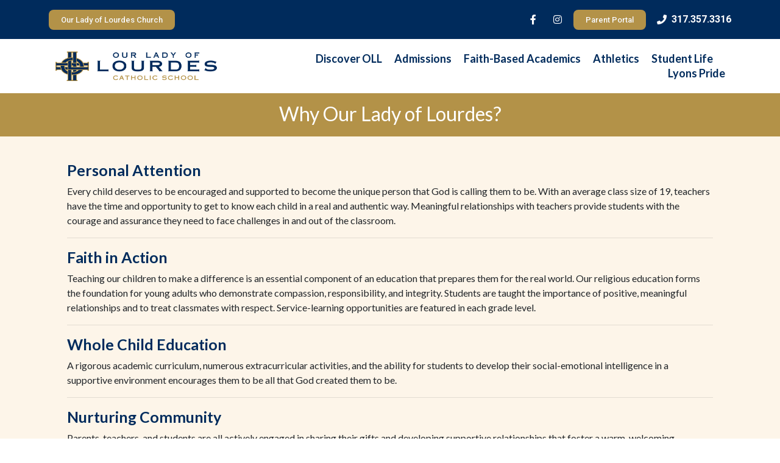

--- FILE ---
content_type: text/html; charset=UTF-8
request_url: https://ollindy.org/school/who-we-are/why-our-lady-of-lourdes/
body_size: 16585
content:
<!DOCTYPE html><html dir="ltr" lang="en-US" prefix="og: https://ogp.me/ns#"><head >	<meta charset="UTF-8" />
	<meta name="viewport" content="width=device-width, initial-scale=1" />
	<title>Why Our Lady of Lourdes? | Our Lady of Lourdes School</title>
	<style>img:is([sizes="auto" i], [sizes^="auto," i]) { contain-intrinsic-size: 3000px 1500px }</style>
	
		<!-- All in One SEO 4.7.7 - aioseo.com -->
	<meta name="robots" content="max-image-preview:large" />
	<link rel="canonical" href="https://ollindy.org/school/who-we-are/why-our-lady-of-lourdes/" />
	<meta name="generator" content="All in One SEO (AIOSEO) 4.7.7" />
		<meta property="og:locale" content="en_US" />
		<meta property="og:site_name" content="Our Lady of Lourdes School |" />
		<meta property="og:type" content="article" />
		<meta property="og:title" content="Why Our Lady of Lourdes? | Our Lady of Lourdes School" />
		<meta property="og:url" content="https://ollindy.org/school/who-we-are/why-our-lady-of-lourdes/" />
		<meta property="article:published_time" content="2020-10-12T18:36:28+00:00" />
		<meta property="article:modified_time" content="2021-06-14T17:51:27+00:00" />
		<meta name="twitter:card" content="summary" />
		<meta name="twitter:title" content="Why Our Lady of Lourdes? | Our Lady of Lourdes School" />
		<script type="application/ld+json" class="aioseo-schema">
			{"@context":"https:\/\/schema.org","@graph":[{"@type":"BreadcrumbList","@id":"https:\/\/ollindy.org\/school\/who-we-are\/why-our-lady-of-lourdes\/#breadcrumblist","itemListElement":[{"@type":"ListItem","@id":"https:\/\/ollindy.org\/school\/#listItem","position":1,"name":"Home","item":"https:\/\/ollindy.org\/school\/","nextItem":{"@type":"ListItem","@id":"https:\/\/ollindy.org\/school\/who-we-are\/#listItem","name":"Who We Are"}},{"@type":"ListItem","@id":"https:\/\/ollindy.org\/school\/who-we-are\/#listItem","position":2,"name":"Who We Are","item":"https:\/\/ollindy.org\/school\/who-we-are\/","nextItem":{"@type":"ListItem","@id":"https:\/\/ollindy.org\/school\/who-we-are\/why-our-lady-of-lourdes\/#listItem","name":"Why Our Lady of Lourdes?"},"previousItem":{"@type":"ListItem","@id":"https:\/\/ollindy.org\/school\/#listItem","name":"Home"}},{"@type":"ListItem","@id":"https:\/\/ollindy.org\/school\/who-we-are\/why-our-lady-of-lourdes\/#listItem","position":3,"name":"Why Our Lady of Lourdes?","previousItem":{"@type":"ListItem","@id":"https:\/\/ollindy.org\/school\/who-we-are\/#listItem","name":"Who We Are"}}]},{"@type":"Organization","@id":"https:\/\/ollindy.org\/school\/#organization","name":"Our Lady of Lourdes School","url":"https:\/\/ollindy.org\/school\/"},{"@type":"WebPage","@id":"https:\/\/ollindy.org\/school\/who-we-are\/why-our-lady-of-lourdes\/#webpage","url":"https:\/\/ollindy.org\/school\/who-we-are\/why-our-lady-of-lourdes\/","name":"Why Our Lady of Lourdes? | Our Lady of Lourdes School","inLanguage":"en-US","isPartOf":{"@id":"https:\/\/ollindy.org\/school\/#website"},"breadcrumb":{"@id":"https:\/\/ollindy.org\/school\/who-we-are\/why-our-lady-of-lourdes\/#breadcrumblist"},"datePublished":"2020-10-12T18:36:28+00:00","dateModified":"2021-06-14T17:51:27+00:00"},{"@type":"WebSite","@id":"https:\/\/ollindy.org\/school\/#website","url":"https:\/\/ollindy.org\/school\/","name":"Our Lady of Lourdes School","inLanguage":"en-US","publisher":{"@id":"https:\/\/ollindy.org\/school\/#organization"}}]}
		</script>
		<!-- All in One SEO -->

<link rel="alternate" type="application/rss+xml" title="Our Lady of Lourdes School &raquo; Feed" href="https://ollindy.org/school/feed/" />
<link rel="alternate" type="application/rss+xml" title="Our Lady of Lourdes School &raquo; Comments Feed" href="https://ollindy.org/school/comments/feed/" />
<script type="text/javascript">
/* <![CDATA[ */
window._wpemojiSettings = {"baseUrl":"https:\/\/s.w.org\/images\/core\/emoji\/16.0.1\/72x72\/","ext":".png","svgUrl":"https:\/\/s.w.org\/images\/core\/emoji\/16.0.1\/svg\/","svgExt":".svg","source":{"concatemoji":"https:\/\/ollindy.org\/school\/wp-includes\/js\/wp-emoji-release.min.js?ver=6.8.3"}};
/*! This file is auto-generated */
!function(s,n){var o,i,e;function c(e){try{var t={supportTests:e,timestamp:(new Date).valueOf()};sessionStorage.setItem(o,JSON.stringify(t))}catch(e){}}function p(e,t,n){e.clearRect(0,0,e.canvas.width,e.canvas.height),e.fillText(t,0,0);var t=new Uint32Array(e.getImageData(0,0,e.canvas.width,e.canvas.height).data),a=(e.clearRect(0,0,e.canvas.width,e.canvas.height),e.fillText(n,0,0),new Uint32Array(e.getImageData(0,0,e.canvas.width,e.canvas.height).data));return t.every(function(e,t){return e===a[t]})}function u(e,t){e.clearRect(0,0,e.canvas.width,e.canvas.height),e.fillText(t,0,0);for(var n=e.getImageData(16,16,1,1),a=0;a<n.data.length;a++)if(0!==n.data[a])return!1;return!0}function f(e,t,n,a){switch(t){case"flag":return n(e,"\ud83c\udff3\ufe0f\u200d\u26a7\ufe0f","\ud83c\udff3\ufe0f\u200b\u26a7\ufe0f")?!1:!n(e,"\ud83c\udde8\ud83c\uddf6","\ud83c\udde8\u200b\ud83c\uddf6")&&!n(e,"\ud83c\udff4\udb40\udc67\udb40\udc62\udb40\udc65\udb40\udc6e\udb40\udc67\udb40\udc7f","\ud83c\udff4\u200b\udb40\udc67\u200b\udb40\udc62\u200b\udb40\udc65\u200b\udb40\udc6e\u200b\udb40\udc67\u200b\udb40\udc7f");case"emoji":return!a(e,"\ud83e\udedf")}return!1}function g(e,t,n,a){var r="undefined"!=typeof WorkerGlobalScope&&self instanceof WorkerGlobalScope?new OffscreenCanvas(300,150):s.createElement("canvas"),o=r.getContext("2d",{willReadFrequently:!0}),i=(o.textBaseline="top",o.font="600 32px Arial",{});return e.forEach(function(e){i[e]=t(o,e,n,a)}),i}function t(e){var t=s.createElement("script");t.src=e,t.defer=!0,s.head.appendChild(t)}"undefined"!=typeof Promise&&(o="wpEmojiSettingsSupports",i=["flag","emoji"],n.supports={everything:!0,everythingExceptFlag:!0},e=new Promise(function(e){s.addEventListener("DOMContentLoaded",e,{once:!0})}),new Promise(function(t){var n=function(){try{var e=JSON.parse(sessionStorage.getItem(o));if("object"==typeof e&&"number"==typeof e.timestamp&&(new Date).valueOf()<e.timestamp+604800&&"object"==typeof e.supportTests)return e.supportTests}catch(e){}return null}();if(!n){if("undefined"!=typeof Worker&&"undefined"!=typeof OffscreenCanvas&&"undefined"!=typeof URL&&URL.createObjectURL&&"undefined"!=typeof Blob)try{var e="postMessage("+g.toString()+"("+[JSON.stringify(i),f.toString(),p.toString(),u.toString()].join(",")+"));",a=new Blob([e],{type:"text/javascript"}),r=new Worker(URL.createObjectURL(a),{name:"wpTestEmojiSupports"});return void(r.onmessage=function(e){c(n=e.data),r.terminate(),t(n)})}catch(e){}c(n=g(i,f,p,u))}t(n)}).then(function(e){for(var t in e)n.supports[t]=e[t],n.supports.everything=n.supports.everything&&n.supports[t],"flag"!==t&&(n.supports.everythingExceptFlag=n.supports.everythingExceptFlag&&n.supports[t]);n.supports.everythingExceptFlag=n.supports.everythingExceptFlag&&!n.supports.flag,n.DOMReady=!1,n.readyCallback=function(){n.DOMReady=!0}}).then(function(){return e}).then(function(){var e;n.supports.everything||(n.readyCallback(),(e=n.source||{}).concatemoji?t(e.concatemoji):e.wpemoji&&e.twemoji&&(t(e.twemoji),t(e.wpemoji)))}))}((window,document),window._wpemojiSettings);
/* ]]> */
</script>
<style id='wp-emoji-styles-inline-css' type='text/css'>

	img.wp-smiley, img.emoji {
		display: inline !important;
		border: none !important;
		box-shadow: none !important;
		height: 1em !important;
		width: 1em !important;
		margin: 0 0.07em !important;
		vertical-align: -0.1em !important;
		background: none !important;
		padding: 0 !important;
	}
</style>
<link rel='stylesheet' id='contact-list-css' href='https://ollindy.org/school/wp-content/plugins/contact-list/dist/css/p.css?ver=3.0.9' type='text/css' media='all' />
<style id='contact-list-inline-css' type='text/css'>
body .contact-list-container.contact-list-3-cards-on-the-same-row .contact-list-image img { display: inline-block; }body .contact-list-container.contact-list-4-cards-on-the-same-row .contact-list-image img { display: inline-block; }.contact-list-contact-container { background: #fff; }.contact-list-contact-container { border: 1px solid #333; border-radius: 10px; padding: 10px; } @media (max-width: 820px) { #all-contacts li { min-height: 0; } } @media (max-width: 820px) { .contact-list-2-cards-on-the-same-row #all-contacts li { min-height: 0; } } @media (max-width: 820px) { .contact-list-3-cards-on-the-same-row #all-contacts li { min-height: 0; } } @media (max-width: 820px) { .contact-list-4-cards-on-the-same-row #all-contacts li { min-height: 0; } }
</style>
<link rel='stylesheet' id='contact-list-font-awesome-css' href='https://ollindy.org/school/wp-content/plugins/contact-list/dist/font-awesome-4.7.0/css/font-awesome.min.css?ver=3.0.9' type='text/css' media='all' />
<link rel='stylesheet' id='contact-form-7-css' href='https://ollindy.org/school/wp-content/plugins/contact-form-7/includes/css/styles.css?ver=6.0.2' type='text/css' media='all' />
<link rel='stylesheet' id='jupiterx-popups-animation-css' href='https://ollindy.org/school/wp-content/plugins/jupiterx-core/includes/extensions/raven/assets/lib/animate/animate.min.css?ver=4.8.6' type='text/css' media='all' />
<link rel='stylesheet' id='jupiterx-css' href='https://ollindy.org/school/wp-content/uploads/jupiterx/compiler/jupiterx/24c1b6a.css?ver=4.8.6' type='text/css' media='all' />
<link rel='stylesheet' id='jupiterx-elements-dynamic-styles-css' href='https://ollindy.org/school/wp-content/uploads/jupiterx/compiler/jupiterx-elements-dynamic-styles/5d42921.css?ver=4.8.6' type='text/css' media='all' />
<link rel='stylesheet' id='js_composer_front-css' href='https://ollindy.org/school/wp-content/plugins/js_composer/assets/css/js_composer.min.css?ver=6.6.0' type='text/css' media='all' />
<link rel='stylesheet' id='elementor-icons-css' href='https://ollindy.org/school/wp-content/plugins/elementor/assets/lib/eicons/css/elementor-icons.min.css?ver=5.34.0' type='text/css' media='all' />
<link rel='stylesheet' id='elementor-frontend-css' href='https://ollindy.org/school/wp-content/plugins/elementor/assets/css/frontend.min.css?ver=3.26.3' type='text/css' media='all' />
<link rel='stylesheet' id='font-awesome-css' href='https://ollindy.org/school/wp-content/plugins/elementor/assets/lib/font-awesome/css/font-awesome.min.css?ver=4.7.0' type='text/css' media='all' />
<link rel='stylesheet' id='jupiterx-core-raven-frontend-css' href='https://ollindy.org/school/wp-content/plugins/jupiterx-core/includes/extensions/raven/assets/css/frontend.min.css?ver=6.8.3' type='text/css' media='all' />
<link rel='stylesheet' id='elementor-post-177-css' href='https://ollindy.org/school/wp-content/uploads/elementor/css/post-177.css?ver=1741629753' type='text/css' media='all' />
<link rel='stylesheet' id='flatpickr-css' href='https://ollindy.org/school/wp-content/plugins/elementor/assets/lib/flatpickr/flatpickr.min.css?ver=4.6.13' type='text/css' media='all' />
<link rel='stylesheet' id='elementor-post-7-css' href='https://ollindy.org/school/wp-content/uploads/elementor/css/post-7.css?ver=1741784028' type='text/css' media='all' />
<link rel='stylesheet' id='google-fonts-1-css' href='https://fonts.googleapis.com/css?family=Roboto%3A100%2C100italic%2C200%2C200italic%2C300%2C300italic%2C400%2C400italic%2C500%2C500italic%2C600%2C600italic%2C700%2C700italic%2C800%2C800italic%2C900%2C900italic%7CRoboto+Slab%3A100%2C100italic%2C200%2C200italic%2C300%2C300italic%2C400%2C400italic%2C500%2C500italic%2C600%2C600italic%2C700%2C700italic%2C800%2C800italic%2C900%2C900italic%7CLato%3A100%2C100italic%2C200%2C200italic%2C300%2C300italic%2C400%2C400italic%2C500%2C500italic%2C600%2C600italic%2C700%2C700italic%2C800%2C800italic%2C900%2C900italic&#038;display=auto&#038;ver=6.8.3' type='text/css' media='all' />
<link rel='stylesheet' id='elementor-icons-shared-0-css' href='https://ollindy.org/school/wp-content/plugins/elementor/assets/lib/font-awesome/css/fontawesome.min.css?ver=5.15.3' type='text/css' media='all' />
<link rel='stylesheet' id='elementor-icons-fa-brands-css' href='https://ollindy.org/school/wp-content/plugins/elementor/assets/lib/font-awesome/css/brands.min.css?ver=5.15.3' type='text/css' media='all' />
<link rel='stylesheet' id='elementor-icons-fa-solid-css' href='https://ollindy.org/school/wp-content/plugins/elementor/assets/lib/font-awesome/css/solid.min.css?ver=5.15.3' type='text/css' media='all' />
<link rel="preconnect" href="https://fonts.gstatic.com/" crossorigin><!--n2css--><!--n2js--><script type="text/javascript" src="https://ollindy.org/school/wp-includes/js/jquery/jquery.min.js?ver=3.7.1" id="jquery-core-js"></script>
<script type="text/javascript" src="https://ollindy.org/school/wp-includes/js/jquery/jquery-migrate.min.js?ver=3.4.1" id="jquery-migrate-js"></script>
<script type="text/javascript" id="contact-list-js-extra">
/* <![CDATA[ */
var contact_list_settings = {"focus_on_search_field":"0"};
/* ]]> */
</script>
<script type="text/javascript" src="https://ollindy.org/school/wp-content/plugins/contact-list/dist/js/p.js?ver=3.0.9" id="contact-list-js"></script>
<script type="text/javascript" id="contact-list-js-after">
/* <![CDATA[ */
jQuery(document).ready(function($) {

      if (typeof ajaxurl === 'undefined') {
        ajaxurl = 'https://ollindy.org/school/wp-admin/admin-ajax.php'; // get ajaxurl
      }

    });
/* ]]> */
</script>
<script type="text/javascript" src="https://ollindy.org/school/wp-content/themes/jupiterx/lib/admin/assets/lib/webfont/webfont.min.js?ver=1.6.26" id="jupiterx-webfont-js"></script>
<script type="text/javascript" id="jupiterx-webfont-js-after">
/* <![CDATA[ */
WebFont.load({
				google: {
					families: ['Lato:100,200,300,400,500,600,700,800,900,100italic,200italic,300italic,400italic,500italic,600italic,700italic,800italic,900italic']
				}
			});
/* ]]> */
</script>
<script type="text/javascript" src="https://ollindy.org/school/wp-content/themes/jupiterx/lib/assets/dist/js/utils.min.js?ver=4.8.6" id="jupiterx-utils-js"></script>
<link rel="https://api.w.org/" href="https://ollindy.org/school/wp-json/" /><link rel="alternate" title="JSON" type="application/json" href="https://ollindy.org/school/wp-json/wp/v2/pages/144" /><link rel="EditURI" type="application/rsd+xml" title="RSD" href="https://ollindy.org/school/xmlrpc.php?rsd" />
<meta name="generator" content="WordPress 6.8.3" />
<link rel='shortlink' href='https://ollindy.org/school/?p=144' />
<link rel="alternate" title="oEmbed (JSON)" type="application/json+oembed" href="https://ollindy.org/school/wp-json/oembed/1.0/embed?url=https%3A%2F%2Follindy.org%2Fschool%2Fwho-we-are%2Fwhy-our-lady-of-lourdes%2F" />
<link rel="alternate" title="oEmbed (XML)" type="text/xml+oembed" href="https://ollindy.org/school/wp-json/oembed/1.0/embed?url=https%3A%2F%2Follindy.org%2Fschool%2Fwho-we-are%2Fwhy-our-lady-of-lourdes%2F&#038;format=xml" />
<!-- Global site tag (gtag.js) - Google Analytics -->
<script async src="https://www.googletagmanager.com/gtag/js?id=G-91D6JGX40C"></script>
<script>
  window.dataLayer = window.dataLayer || [];
  function gtag(){dataLayer.push(arguments);}
  gtag('js', new Date());

  gtag('config', 'G-91D6JGX40C');
</script><meta name="generator" content="Elementor 3.26.3; features: additional_custom_breakpoints; settings: css_print_method-external, google_font-enabled, font_display-auto">
			<style>
				.e-con.e-parent:nth-of-type(n+4):not(.e-lazyloaded):not(.e-no-lazyload),
				.e-con.e-parent:nth-of-type(n+4):not(.e-lazyloaded):not(.e-no-lazyload) * {
					background-image: none !important;
				}
				@media screen and (max-height: 1024px) {
					.e-con.e-parent:nth-of-type(n+3):not(.e-lazyloaded):not(.e-no-lazyload),
					.e-con.e-parent:nth-of-type(n+3):not(.e-lazyloaded):not(.e-no-lazyload) * {
						background-image: none !important;
					}
				}
				@media screen and (max-height: 640px) {
					.e-con.e-parent:nth-of-type(n+2):not(.e-lazyloaded):not(.e-no-lazyload),
					.e-con.e-parent:nth-of-type(n+2):not(.e-lazyloaded):not(.e-no-lazyload) * {
						background-image: none !important;
					}
				}
			</style>
			<meta name="generator" content="Powered by WPBakery Page Builder - drag and drop page builder for WordPress."/>
<link rel="icon" href="https://ollindy.org/school/wp-content/uploads/2019/11/cropped-oll-school-site-icon-32x32.png" sizes="32x32" />
<link rel="icon" href="https://ollindy.org/school/wp-content/uploads/2019/11/cropped-oll-school-site-icon-192x192.png" sizes="192x192" />
<link rel="apple-touch-icon" href="https://ollindy.org/school/wp-content/uploads/2019/11/cropped-oll-school-site-icon-180x180.png" />
<meta name="msapplication-TileImage" content="https://ollindy.org/school/wp-content/uploads/2019/11/cropped-oll-school-site-icon-270x270.png" />
		<style type="text/css" id="wp-custom-css">
			span.elementor-button-text {
    text-decoration: none;
}

.elementor-7 .elementor-element.elementor-element-3ebf8f14 .raven-nav-menu-main .raven-nav-menu > li > a.raven-menu-item {
    text-decoration: none !important;
}

div#media_image-2 {
    text-align: center;
}

.homepage-callouts {
    box-shadow: 0px 0px 10px #0000007a;
    border-radius: 10px;
}

@media screen and (min-width:800px){
	.homepage-callouts{
		margin:1%;
	}
	.final-home-col {
    width: 29%;
}
}

.vc_grid-item.vc_clearfix.vc_col-sm-12.vc_grid-item-zone-c-bottom.vc_visible-item.fadeIn.animated {
    padding-bottom: 0px;
}

a.raven-submenu-item.raven-link-item {
    text-decoration: none !important;
}		</style>
		<noscript><style> .wpb_animate_when_almost_visible { opacity: 1; }</style></noscript></head><body data-rsssl=1 class="wp-singular page-template-default page page-id-144 page-child parent-pageid-33 wp-theme-jupiterx wp-child-theme-jupiterx-child no-js wpb-js-composer js-comp-ver-6.6.0 vc_responsive elementor-default elementor-kit-177" itemscope="itemscope" itemtype="http://schema.org/WebPage"><a class="jupiterx-a11y jupiterx-a11y-skip-navigation-link" href="#jupiterx-main">Skip to content</a><div class="jupiterx-site"><header class="jupiterx-header jupiterx-header-custom" data-jupiterx-settings="{&quot;breakpoint&quot;:&quot;767.98&quot;,&quot;template&quot;:&quot;7&quot;,&quot;behavior&quot;:&quot;&quot;}" role="banner" itemscope="itemscope" itemtype="http://schema.org/WPHeader">		<div data-elementor-type="header" data-elementor-id="7" class="elementor elementor-7">
						<section class="elementor-section elementor-top-section elementor-element elementor-element-73cfab6a elementor-section-height-min-height elementor-section-boxed elementor-section-height-default elementor-section-items-middle" data-id="73cfab6a" data-element_type="section" data-settings="{&quot;background_background&quot;:&quot;classic&quot;}">
						<div class="elementor-container elementor-column-gap-default">
					<div class="elementor-column elementor-col-100 elementor-top-column elementor-element elementor-element-8e6653" data-id="8e6653" data-element_type="column">
			<div class="elementor-widget-wrap elementor-element-populated">
						<div class="elementor-element elementor-element-aaab73a elementor-align-left elementor-mobile-align-left elementor-widget__width-auto elementor-widget-mobile__width-auto elementor-widget elementor-widget-button" data-id="aaab73a" data-element_type="widget" data-widget_type="button.default">
				<div class="elementor-widget-container">
									<div class="elementor-button-wrapper">
					<a class="elementor-button elementor-button-link elementor-size-xs" href="http://ollindy.org/church" id="church-link">
						<span class="elementor-button-content-wrapper">
									<span class="elementor-button-text">Our Lady of Lourdes Church</span>
					</span>
					</a>
				</div>
								</div>
				</div>
				<div class="elementor-element elementor-element-fae725f elementor-widget elementor-widget-raven-flex-spacer" data-id="fae725f" data-element_type="widget" data-widget_type="raven-flex-spacer.default">
				<div class="elementor-widget-container">
								<div class="raven-spacer">&nbsp;</div>
						</div>
				</div>
				<div class="elementor-element elementor-element-3639ab0 elementor-widget__width-auto elementor-hidden-phone elementor-shape-rounded elementor-grid-0 elementor-widget elementor-widget-social-icons" data-id="3639ab0" data-element_type="widget" data-widget_type="social-icons.default">
				<div class="elementor-widget-container">
							<div class="elementor-social-icons-wrapper elementor-grid">
							<span class="elementor-grid-item">
					<a class="elementor-icon elementor-social-icon elementor-social-icon-facebook-f elementor-repeater-item-dbf0c5a" href="https://www.facebook.com/Our-Lady-of-Lourdes-Church-School-281214200536/" target="_blank">
						<span class="elementor-screen-only">Facebook-f</span>
						<i class="fab fa-facebook-f"></i>					</a>
				</span>
							<span class="elementor-grid-item">
					<a class="elementor-icon elementor-social-icon elementor-social-icon-instagram elementor-repeater-item-ba79f08" href="http://www.instagram.com/ollindy" target="_blank">
						<span class="elementor-screen-only">Instagram</span>
						<i class="fab fa-instagram"></i>					</a>
				</span>
					</div>
						</div>
				</div>
				<div class="elementor-element elementor-element-9682b4a elementor-align-left elementor-mobile-align-left elementor-widget__width-auto elementor-widget elementor-widget-button" data-id="9682b4a" data-element_type="widget" data-widget_type="button.default">
				<div class="elementor-widget-container">
									<div class="elementor-button-wrapper">
					<a class="elementor-button elementor-button-link elementor-size-xs" href="https://ollindy.org/school/parents/">
						<span class="elementor-button-content-wrapper">
									<span class="elementor-button-text">Parent Portal</span>
					</span>
					</a>
				</div>
								</div>
				</div>
				<div class="elementor-element elementor-element-b556d39 e-grid-align-right elementor-widget__width-auto elementor-hidden-phone elementor-shape-rounded elementor-grid-0 elementor-widget elementor-widget-social-icons" data-id="b556d39" data-element_type="widget" data-widget_type="social-icons.default">
				<div class="elementor-widget-container">
							<div class="elementor-social-icons-wrapper elementor-grid">
							<span class="elementor-grid-item">
					<a class="elementor-icon elementor-social-icon elementor-social-icon-phone elementor-repeater-item-dbf0c5a" href="tel:317.357.3316" target="_blank">
						<span class="elementor-screen-only">Phone</span>
						<i class="fas fa-phone"></i>					</a>
				</span>
					</div>
						</div>
				</div>
				<div class="elementor-element elementor-element-11c160b0 elementor-widget__width-auto elementor-hidden-phone elementor-widget elementor-widget-text-editor" data-id="11c160b0" data-element_type="widget" data-widget_type="text-editor.default">
				<div class="elementor-widget-container">
									<a style="color: white;" href="tel:317.357.3316"><strong>317.357.3316</strong></a>								</div>
				</div>
					</div>
		</div>
					</div>
		</section>
				<section class="elementor-section elementor-top-section elementor-element elementor-element-135383fb elementor-section-boxed elementor-section-height-default elementor-section-height-default" data-id="135383fb" data-element_type="section">
						<div class="elementor-container elementor-column-gap-default">
					<div class="elementor-column elementor-col-100 elementor-top-column elementor-element elementor-element-32456be" data-id="32456be" data-element_type="column">
			<div class="elementor-widget-wrap elementor-element-populated">
						<section class="elementor-section elementor-inner-section elementor-element elementor-element-155b9855 elementor-section-content-middle elementor-section-boxed elementor-section-height-default elementor-section-height-default" data-id="155b9855" data-element_type="section">
						<div class="elementor-container elementor-column-gap-default">
					<div class="elementor-column elementor-col-50 elementor-inner-column elementor-element elementor-element-351250a4 raven-column-flex-center raven-column-flex-horizontal" data-id="351250a4" data-element_type="column">
			<div class="elementor-widget-wrap elementor-element-populated">
						<div class="elementor-element elementor-element-43980d5a elementor-widget-mobile__width-inherit elementor-widget elementor-widget-raven-site-logo" data-id="43980d5a" data-element_type="widget" data-widget_type="raven-site-logo.default">
				<div class="elementor-widget-container">
							<div class="raven-widget-wrapper">
			<div class="raven-site-logo raven-site-logo-customizer">
									<a class="raven-site-logo-link" href="https://ollindy.org/school">
								<picture><img src="https://ollindy.org/school/wp-content/uploads/2019/11/lourdes-school-logo.png" alt="Our Lady of Lourdes School" data-no-lazy="1" /></picture>									</a>
							</div>
		</div>
						</div>
				</div>
					</div>
		</div>
				<div class="elementor-column elementor-col-50 elementor-inner-column elementor-element elementor-element-6f6a9ecb raven-column-flex-horizontal" data-id="6f6a9ecb" data-element_type="column">
			<div class="elementor-widget-wrap elementor-element-populated">
						<div class="elementor-element elementor-element-3ebf8f14 raven-breakpoint-tablet raven-nav-menu-align-right raven-tablet-nav-menu-align-right elementor-widget__width-auto elementor-widget-mobile__width-auto raven-mobile-nav-menu-align-left elementor-widget elementor-widget-raven-nav-menu" data-id="3ebf8f14" data-element_type="widget" data-settings="{&quot;mobile_layout&quot;:&quot;full-screen&quot;,&quot;submenu_space_between&quot;:{&quot;unit&quot;:&quot;px&quot;,&quot;size&quot;:0,&quot;sizes&quot;:[]},&quot;submenu_icon&quot;:&quot;&lt;svg 0=\&quot;fas fa-chevron-down\&quot; class=\&quot;e-font-icon-svg e-fas-chevron-down\&quot;&gt;\r\n\t\t\t\t\t&lt;use xlink:href=\&quot;#fas-chevron-down\&quot;&gt;\r\n\t\t\t\t\t\t&lt;symbol id=\&quot;fas-chevron-down\&quot; viewBox=\&quot;0 0 448 512\&quot;&gt;\r\n\t\t\t\t\t\t\t&lt;path d=\&quot;M207.029 381.476L12.686 187.132c-9.373-9.373-9.373-24.569 0-33.941l22.667-22.667c9.357-9.357 24.522-9.375 33.901-.04L224 284.505l154.745-154.021c9.379-9.335 24.544-9.317 33.901.04l22.667 22.667c9.373 9.373 9.373 24.569 0 33.941L240.971 381.476c-9.373 9.372-24.569 9.372-33.942 0z\&quot;&gt;&lt;\/path&gt;\r\n\t\t\t\t\t\t&lt;\/symbol&gt;\r\n\t\t\t\t\t&lt;\/use&gt;\r\n\t\t\t\t&lt;\/svg&gt;&quot;,&quot;submenu_opening_position&quot;:&quot;bottom&quot;,&quot;mobile_menu_item_full_width&quot;:&quot;no&quot;}" data-widget_type="raven-nav-menu.default">
				<div class="elementor-widget-container">
							<nav class="raven-nav-menu-main raven-nav-menu-horizontal raven-nav-menu-tablet- raven-nav-menu-mobile- raven-nav-icons-hidden-desktop raven-nav-icons-hidden-tablet raven-nav-icons-hidden-mobile">
			<ul id="menu-3ebf8f14" class="raven-nav-menu"><li class="menu-item menu-item-type-post_type menu-item-object-page menu-item-has-children menu-item-1559"><a href="https://ollindy.org/school/discover-oll-2/" class="raven-menu-item raven-link-item ">Discover OLL</a>
<ul class="0 sub-menu raven-submenu">
	<li class="menu-item menu-item-type-post_type menu-item-object-page menu-item-1564"><a href="https://ollindy.org/school/discover-oll/" class="raven-submenu-item raven-link-item ">Mission and Vision</a></li>
	<li class="menu-item menu-item-type-post_type menu-item-object-page menu-item-1565"><a href="https://ollindy.org/school/principals-welcome/" class="raven-submenu-item raven-link-item ">Principal’s Welcome</a></li>
	<li class="menu-item menu-item-type-post_type menu-item-object-page menu-item-1658"><a href="https://ollindy.org/school/oll-directory/" class="raven-submenu-item raven-link-item ">OLL Directory</a></li>
	<li class="menu-item menu-item-type-post_type menu-item-object-page menu-item-1566"><a href="https://ollindy.org/school/frequently-asked-questions/" class="raven-submenu-item raven-link-item ">Frequently Asked Questions</a></li>
	<li class="menu-item menu-item-type-post_type menu-item-object-page menu-item-149"><a href="https://ollindy.org/school/who-we-are/our-history/" class="raven-submenu-item raven-link-item ">Our History</a></li>
	<li class="menu-item menu-item-type-post_type menu-item-object-page menu-item-1567"><a href="https://ollindy.org/school/career-opportunities/" class="raven-submenu-item raven-link-item ">Career Opportunities</a></li>
</ul>
</li>
<li class="menu-item menu-item-type-post_type menu-item-object-page menu-item-has-children menu-item-1560"><a href="https://ollindy.org/school/admissions-2/" class="raven-menu-item raven-link-item ">Admissions</a>
<ul class="0 sub-menu raven-submenu">
	<li class="menu-item menu-item-type-post_type menu-item-object-page menu-item-1568"><a href="https://ollindy.org/school/application-process/" class="raven-submenu-item raven-link-item ">Application Process</a></li>
	<li class="menu-item menu-item-type-post_type menu-item-object-page menu-item-1569"><a href="https://ollindy.org/school/tuition-assistance/" class="raven-submenu-item raven-link-item ">Tuition and Fees</a></li>
	<li class="menu-item menu-item-type-post_type menu-item-object-page menu-item-1570"><a href="https://ollindy.org/school/tuition-and-fees/" class="raven-submenu-item raven-link-item ">Preschool, Pre-K and K Specific</a></li>
	<li class="menu-item menu-item-type-post_type menu-item-object-page menu-item-165"><a href="https://ollindy.org/school/tuition-assistance/financial-aid-information/" class="raven-submenu-item raven-link-item ">Financial Aid Information</a></li>
</ul>
</li>
<li class="menu-item menu-item-type-post_type menu-item-object-page menu-item-has-children menu-item-1561"><a href="https://ollindy.org/school/faith-based-academics-2/" class="raven-menu-item raven-link-item ">Faith-Based Academics</a>
<ul class="0 sub-menu raven-submenu">
	<li class="menu-item menu-item-type-post_type menu-item-object-page menu-item-1571"><a href="https://ollindy.org/school/faith-based-academics/" class="raven-submenu-item raven-link-item ">Academic and Religion Curriculum</a></li>
	<li class="menu-item menu-item-type-post_type menu-item-object-page menu-item-1572"><a href="https://ollindy.org/school/learning-supports/" class="raven-submenu-item raven-link-item ">Learning Supports</a></li>
	<li class="menu-item menu-item-type-post_type menu-item-object-page menu-item-1573"><a href="https://ollindy.org/school/practicing-our-faith/" class="raven-submenu-item raven-link-item ">Practicing Our Faith</a></li>
	<li class="menu-item menu-item-type-post_type menu-item-object-page menu-item-1574"><a href="https://ollindy.org/school/media-literacy-center/" class="raven-submenu-item raven-link-item ">Media Literacy Center</a></li>
	<li class="menu-item menu-item-type-post_type menu-item-object-page menu-item-99"><a href="https://ollindy.org/school/academics/special-needs/" class="raven-submenu-item raven-link-item ">Special Needs</a></li>
</ul>
</li>
<li class="menu-item menu-item-type-post_type menu-item-object-page menu-item-has-children menu-item-1562"><a href="https://ollindy.org/school/lourdes-experience/athletics/" class="raven-menu-item raven-link-item ">Athletics</a>
<ul class="0 sub-menu raven-submenu">
	<li class="menu-item menu-item-type-post_type menu-item-object-page menu-item-1575"><a href="https://ollindy.org/school/cyo-programming/" class="raven-submenu-item raven-link-item ">CYO Programming</a></li>
	<li class="menu-item menu-item-type-post_type menu-item-object-page menu-item-1576"><a href="https://ollindy.org/school/athletic-board/" class="raven-submenu-item raven-link-item ">Athletic Board</a></li>
	<li class="menu-item menu-item-type-post_type menu-item-object-page menu-item-1577"><a href="https://ollindy.org/school/oll-athletic-history/" class="raven-submenu-item raven-link-item ">OLL Athletic History</a></li>
	<li class="menu-item menu-item-type-post_type menu-item-object-page menu-item-1578"><a href="https://ollindy.org/school/student-sport-broadcasts/" class="raven-submenu-item raven-link-item ">Student Sport Broadcasts</a></li>
</ul>
</li>
<li class="menu-item menu-item-type-post_type menu-item-object-page menu-item-has-children menu-item-1563"><a href="https://ollindy.org/school/student-life/" class="raven-menu-item raven-link-item ">Student Life</a>
<ul class="0 sub-menu raven-submenu">
	<li class="menu-item menu-item-type-post_type menu-item-object-page menu-item-1579"><a href="https://ollindy.org/school/behavior-support/" class="raven-submenu-item raven-link-item ">Behavior Support</a></li>
	<li class="menu-item menu-item-type-post_type menu-item-object-page menu-item-1580"><a href="https://ollindy.org/school/middle-school-house-system/" class="raven-submenu-item raven-link-item ">Middle School House System</a></li>
	<li class="menu-item menu-item-type-post_type menu-item-object-page menu-item-1581"><a href="https://ollindy.org/school/national-junior-honor-society/" class="raven-submenu-item raven-link-item ">National Junior Honor Society</a></li>
	<li class="menu-item menu-item-type-post_type menu-item-object-page menu-item-1582"><a href="https://ollindy.org/school/clubs/" class="raven-submenu-item raven-link-item ">Club Offerings</a></li>
	<li class="menu-item menu-item-type-post_type menu-item-object-page menu-item-1583"><a href="https://ollindy.org/school/daily-schedule/" class="raven-submenu-item raven-link-item ">Daily Schedule</a></li>
</ul>
</li>
<li class="menu-item menu-item-type-post_type menu-item-object-page menu-item-has-children menu-item-611"><a href="https://ollindy.org/school/lyons-pride/alumni/" class="raven-menu-item raven-link-item ">Lyons Pride</a>
<ul class="0 sub-menu raven-submenu">
	<li class="menu-item menu-item-type-custom menu-item-object-custom menu-item-281"><a href="http://ollindy.org/church/giving/" class="raven-submenu-item raven-link-item ">Giving</a></li>
	<li class="menu-item menu-item-type-post_type menu-item-object-page menu-item-175"><a href="https://ollindy.org/school/lyons-pride/alumni/" class="raven-submenu-item raven-link-item ">Alumni</a></li>
</ul>
</li>
</ul>		</nav>

		<div class="raven-nav-menu-toggle">

						<div class="raven-nav-menu-toggle-button ">
								<span class="fa fa-bars"></span>
								</div>

		</div>
		<nav class="raven-nav-icons-hidden-desktop raven-nav-icons-hidden-tablet raven-nav-icons-hidden-mobile raven-nav-menu-mobile raven-nav-menu-full-screen">
										<div class="raven-nav-menu-close-button">
					<span class="raven-nav-menu-close-icon">&times;</span>
				</div>
						<div class="raven-container">
				<ul id="menu-mobile-3ebf8f14" class="raven-nav-menu"><li class="menu-item menu-item-type-post_type menu-item-object-page menu-item-has-children menu-item-1559"><a href="https://ollindy.org/school/discover-oll-2/" class="raven-menu-item raven-link-item ">Discover OLL</a>
<ul class="0 sub-menu raven-submenu">
	<li class="menu-item menu-item-type-post_type menu-item-object-page menu-item-1564"><a href="https://ollindy.org/school/discover-oll/" class="raven-submenu-item raven-link-item ">Mission and Vision</a></li>
	<li class="menu-item menu-item-type-post_type menu-item-object-page menu-item-1565"><a href="https://ollindy.org/school/principals-welcome/" class="raven-submenu-item raven-link-item ">Principal’s Welcome</a></li>
	<li class="menu-item menu-item-type-post_type menu-item-object-page menu-item-1658"><a href="https://ollindy.org/school/oll-directory/" class="raven-submenu-item raven-link-item ">OLL Directory</a></li>
	<li class="menu-item menu-item-type-post_type menu-item-object-page menu-item-1566"><a href="https://ollindy.org/school/frequently-asked-questions/" class="raven-submenu-item raven-link-item ">Frequently Asked Questions</a></li>
	<li class="menu-item menu-item-type-post_type menu-item-object-page menu-item-149"><a href="https://ollindy.org/school/who-we-are/our-history/" class="raven-submenu-item raven-link-item ">Our History</a></li>
	<li class="menu-item menu-item-type-post_type menu-item-object-page menu-item-1567"><a href="https://ollindy.org/school/career-opportunities/" class="raven-submenu-item raven-link-item ">Career Opportunities</a></li>
</ul>
</li>
<li class="menu-item menu-item-type-post_type menu-item-object-page menu-item-has-children menu-item-1560"><a href="https://ollindy.org/school/admissions-2/" class="raven-menu-item raven-link-item ">Admissions</a>
<ul class="0 sub-menu raven-submenu">
	<li class="menu-item menu-item-type-post_type menu-item-object-page menu-item-1568"><a href="https://ollindy.org/school/application-process/" class="raven-submenu-item raven-link-item ">Application Process</a></li>
	<li class="menu-item menu-item-type-post_type menu-item-object-page menu-item-1569"><a href="https://ollindy.org/school/tuition-assistance/" class="raven-submenu-item raven-link-item ">Tuition and Fees</a></li>
	<li class="menu-item menu-item-type-post_type menu-item-object-page menu-item-1570"><a href="https://ollindy.org/school/tuition-and-fees/" class="raven-submenu-item raven-link-item ">Preschool, Pre-K and K Specific</a></li>
	<li class="menu-item menu-item-type-post_type menu-item-object-page menu-item-165"><a href="https://ollindy.org/school/tuition-assistance/financial-aid-information/" class="raven-submenu-item raven-link-item ">Financial Aid Information</a></li>
</ul>
</li>
<li class="menu-item menu-item-type-post_type menu-item-object-page menu-item-has-children menu-item-1561"><a href="https://ollindy.org/school/faith-based-academics-2/" class="raven-menu-item raven-link-item ">Faith-Based Academics</a>
<ul class="0 sub-menu raven-submenu">
	<li class="menu-item menu-item-type-post_type menu-item-object-page menu-item-1571"><a href="https://ollindy.org/school/faith-based-academics/" class="raven-submenu-item raven-link-item ">Academic and Religion Curriculum</a></li>
	<li class="menu-item menu-item-type-post_type menu-item-object-page menu-item-1572"><a href="https://ollindy.org/school/learning-supports/" class="raven-submenu-item raven-link-item ">Learning Supports</a></li>
	<li class="menu-item menu-item-type-post_type menu-item-object-page menu-item-1573"><a href="https://ollindy.org/school/practicing-our-faith/" class="raven-submenu-item raven-link-item ">Practicing Our Faith</a></li>
	<li class="menu-item menu-item-type-post_type menu-item-object-page menu-item-1574"><a href="https://ollindy.org/school/media-literacy-center/" class="raven-submenu-item raven-link-item ">Media Literacy Center</a></li>
	<li class="menu-item menu-item-type-post_type menu-item-object-page menu-item-99"><a href="https://ollindy.org/school/academics/special-needs/" class="raven-submenu-item raven-link-item ">Special Needs</a></li>
</ul>
</li>
<li class="menu-item menu-item-type-post_type menu-item-object-page menu-item-has-children menu-item-1562"><a href="https://ollindy.org/school/lourdes-experience/athletics/" class="raven-menu-item raven-link-item ">Athletics</a>
<ul class="0 sub-menu raven-submenu">
	<li class="menu-item menu-item-type-post_type menu-item-object-page menu-item-1575"><a href="https://ollindy.org/school/cyo-programming/" class="raven-submenu-item raven-link-item ">CYO Programming</a></li>
	<li class="menu-item menu-item-type-post_type menu-item-object-page menu-item-1576"><a href="https://ollindy.org/school/athletic-board/" class="raven-submenu-item raven-link-item ">Athletic Board</a></li>
	<li class="menu-item menu-item-type-post_type menu-item-object-page menu-item-1577"><a href="https://ollindy.org/school/oll-athletic-history/" class="raven-submenu-item raven-link-item ">OLL Athletic History</a></li>
	<li class="menu-item menu-item-type-post_type menu-item-object-page menu-item-1578"><a href="https://ollindy.org/school/student-sport-broadcasts/" class="raven-submenu-item raven-link-item ">Student Sport Broadcasts</a></li>
</ul>
</li>
<li class="menu-item menu-item-type-post_type menu-item-object-page menu-item-has-children menu-item-1563"><a href="https://ollindy.org/school/student-life/" class="raven-menu-item raven-link-item ">Student Life</a>
<ul class="0 sub-menu raven-submenu">
	<li class="menu-item menu-item-type-post_type menu-item-object-page menu-item-1579"><a href="https://ollindy.org/school/behavior-support/" class="raven-submenu-item raven-link-item ">Behavior Support</a></li>
	<li class="menu-item menu-item-type-post_type menu-item-object-page menu-item-1580"><a href="https://ollindy.org/school/middle-school-house-system/" class="raven-submenu-item raven-link-item ">Middle School House System</a></li>
	<li class="menu-item menu-item-type-post_type menu-item-object-page menu-item-1581"><a href="https://ollindy.org/school/national-junior-honor-society/" class="raven-submenu-item raven-link-item ">National Junior Honor Society</a></li>
	<li class="menu-item menu-item-type-post_type menu-item-object-page menu-item-1582"><a href="https://ollindy.org/school/clubs/" class="raven-submenu-item raven-link-item ">Club Offerings</a></li>
	<li class="menu-item menu-item-type-post_type menu-item-object-page menu-item-1583"><a href="https://ollindy.org/school/daily-schedule/" class="raven-submenu-item raven-link-item ">Daily Schedule</a></li>
</ul>
</li>
<li class="menu-item menu-item-type-post_type menu-item-object-page menu-item-has-children menu-item-611"><a href="https://ollindy.org/school/lyons-pride/alumni/" class="raven-menu-item raven-link-item ">Lyons Pride</a>
<ul class="0 sub-menu raven-submenu">
	<li class="menu-item menu-item-type-custom menu-item-object-custom menu-item-281"><a href="http://ollindy.org/church/giving/" class="raven-submenu-item raven-link-item ">Giving</a></li>
	<li class="menu-item menu-item-type-post_type menu-item-object-page menu-item-175"><a href="https://ollindy.org/school/lyons-pride/alumni/" class="raven-submenu-item raven-link-item ">Alumni</a></li>
</ul>
</li>
</ul>			</div>
		</nav>
						</div>
				</div>
					</div>
		</div>
					</div>
		</section>
					</div>
		</div>
					</div>
		</section>
				</div>
		</header><main id="jupiterx-main" class="jupiterx-main"><div class="jupiterx-main-header"><div class="container"><h1 class="jupiterx-main-header-post-title" itemprop="headline">Why Our Lady of Lourdes?</h1></div></div><div class="jupiterx-main-content"><div class="container"><div class="row"><div id="jupiterx-primary" class="jupiterx-primary col-lg-12"><div class="jupiterx-content" role="main" itemprop="mainEntityOfPage"><article id="144" class="jupiterx-post post-144 page type-page status-publish hentry" itemscope="itemscope" itemtype="http://schema.org/CreativeWork"><header class="jupiterx-post-header"><ul class="jupiterx-post-meta list-inline"></ul></header><div class="jupiterx-post-body" itemprop="articleBody"><div class="jupiterx-post-content clearfix" itemprop="text"><div class="vc_row wpb_row vc_row-fluid"><div class="wpb_column vc_column_container vc_col-sm-12"><div class="vc_column-inner"><div class="wpb_wrapper">
	<div class="wpb_text_column wpb_content_element " >
		<div class="wpb_wrapper">
			<h2>Personal Attention</h2>
<p>Every child deserves to be encouraged and supported to become the unique person that God is calling them to be. With an average class size of 19, teachers have the time and opportunity to get to know each child in a real and authentic way. Meaningful relationships with teachers provide students with the courage and assurance they need to face challenges in and out of the classroom.</p>
<hr />
<h2>Faith in Action</h2>
<p>Teaching our children to make a difference is an essential component of an education that prepares them for the real world. Our religious education forms the foundation for young adults who demonstrate compassion, responsibility, and integrity. Students are taught the importance of positive, meaningful relationships and to treat classmates with respect. Service-learning opportunities are featured in each grade level.</p>
<hr />
<h2>Whole Child Education</h2>
<p>A rigorous academic curriculum, numerous extracurricular activities, and the ability for students to develop their social-emotional intelligence in a supportive environment encourages them to be all that God created them to be.</p>
<hr />
<h2>Nurturing Community</h2>
<p>Parents, teachers, and students are all actively engaged in sharing their gifts and developing supportive relationships that foster a warm, welcoming environment.</p>

		</div>
	</div>
</div></div></div></div>
</div></div></article></div></div></div></div></div></main><footer class="jupiterx-footer" role="contentinfo" itemscope="itemscope" itemtype="http://schema.org/WPFooter"><div class="jupiterx-footer-widgets jupiterx-footer-layout-03"><div class="container"><div class="row"><div class="col-md-4"><div id="text-2" class="jupiterx-widget widget_text text-2 widget_text"><div class="jupiterx-widget-content">			<div class="textwidget"><p><span style="font-weight: 400;">All schools operated by schools and parishes under the guidance of the Roman Catholic Archdiocese of Indianapolis admit students of any race, color, national and ethnic origin to all the rights, privileges, programs, and activities generally accorded or made available to students at the school. The schools do not discriminate on the basis of race, color, national and ethnic origin in administration of its educational policies, admissions policies, scholarship and loan programs, and athletic and other school-administered programs. </span></p>
<p>© 2024 Our Lady of Lourdes Catholic School <br />
All Rights Reserved.</p>
</div>
		</div></div></div><div class="col-md-4"><div id="media_image-2" class="jupiterx-widget widget_media_image media_image-2 widget_media_image"><div class="jupiterx-widget-content"><img width="120" height="101" src="https://ollindy.org/school/wp-content/uploads/2019/11/lourdes-school-footer-logo-300x253.png" class="image wp-image-20  attachment-120x101 size-120x101" alt="" style="max-width: 100%; height: auto;" decoding="async" srcset="https://ollindy.org/school/wp-content/uploads/2019/11/lourdes-school-footer-logo-300x253.png 300w, https://ollindy.org/school/wp-content/uploads/2019/11/lourdes-school-footer-logo.png 512w" sizes="(max-width: 120px) 100vw, 120px" /></div></div><div id="text-3" class="jupiterx-widget widget_text text-3 widget_text"><div class="jupiterx-widget-content">			<div class="textwidget"><h6><strong>Our Lady of Lourdes Catholic School<br />
</strong></h6>
<p>30 South Downey Avenue | Indianapolis, IN 46219<br />
<a style="color: white;" href="tel:317.357.3316">P: 317.357.3316</a><br />
F: 317.357.0980</p>
</div>
		</div></div></div><div class="col-md-4"><div id="custom_html-2" class="jupiterx-widget widget_custom_html custom_html-2 widget_custom_html"><div class="jupiterx-widget-content"><div class="textwidget custom-html-widget"><iframe src="https://www.google.com/maps/embed?pb=!1m14!1m8!1m3!1d12266.69314526382!2d-86.0780384!3d39.7694433!3m2!1i1024!2i768!4f13.1!3m3!1m2!1s0x0%3A0x9c3501943ecf620!2sOur%20Lady%20of%20Lourdes!5e0!3m2!1sen!2sus!4v1574198304631!5m2!1sen!2sus" width="320" height="220" frameborder="0" style="border:0;" allowfullscreen=""></iframe></div></div></div></div></div></div></div></footer><div class="jupiterx-corner-buttons" data-jupiterx-scroll="{&quot;offset&quot;:1000}"><button class="jupiterx-scroll-top jupiterx-icon-angle-up" data-jupiterx-scroll-target="0" aria-label="Scroll to top"></button></div></div><script type="speculationrules">
{"prefetch":[{"source":"document","where":{"and":[{"href_matches":"\/school\/*"},{"not":{"href_matches":["\/school\/wp-*.php","\/school\/wp-admin\/*","\/school\/wp-content\/uploads\/*","\/school\/wp-content\/*","\/school\/wp-content\/plugins\/*","\/school\/wp-content\/themes\/jupiterx-child\/*","\/school\/wp-content\/themes\/jupiterx\/*","\/school\/*\\?(.+)"]}},{"not":{"selector_matches":"a[rel~=\"nofollow\"]"}},{"not":{"selector_matches":".no-prefetch, .no-prefetch a"}}]},"eagerness":"conservative"}]}
</script>
			<script type='text/javascript'>
				const lazyloadRunObserver = () => {
					const lazyloadBackgrounds = document.querySelectorAll( `.e-con.e-parent:not(.e-lazyloaded)` );
					const lazyloadBackgroundObserver = new IntersectionObserver( ( entries ) => {
						entries.forEach( ( entry ) => {
							if ( entry.isIntersecting ) {
								let lazyloadBackground = entry.target;
								if( lazyloadBackground ) {
									lazyloadBackground.classList.add( 'e-lazyloaded' );
								}
								lazyloadBackgroundObserver.unobserve( entry.target );
							}
						});
					}, { rootMargin: '200px 0px 200px 0px' } );
					lazyloadBackgrounds.forEach( ( lazyloadBackground ) => {
						lazyloadBackgroundObserver.observe( lazyloadBackground );
					} );
				};
				const events = [
					'DOMContentLoaded',
					'elementor/lazyload/observe',
				];
				events.forEach( ( event ) => {
					document.addEventListener( event, lazyloadRunObserver );
				} );
			</script>
			<link rel='stylesheet' id='widget-social-icons-css' href='https://ollindy.org/school/wp-content/plugins/elementor/assets/css/widget-social-icons.min.css?ver=3.26.3' type='text/css' media='all' />
<link rel='stylesheet' id='e-apple-webkit-css' href='https://ollindy.org/school/wp-content/plugins/elementor/assets/css/conditionals/apple-webkit.min.css?ver=3.26.3' type='text/css' media='all' />
<link rel='stylesheet' id='widget-text-editor-css' href='https://ollindy.org/school/wp-content/plugins/elementor/assets/css/widget-text-editor.min.css?ver=3.26.3' type='text/css' media='all' />
<link rel='stylesheet' id='font-awesome-5-all-css' href='https://ollindy.org/school/wp-content/plugins/elementor/assets/lib/font-awesome/css/all.min.css?ver=3.26.3' type='text/css' media='all' />
<link rel='stylesheet' id='font-awesome-4-shim-css' href='https://ollindy.org/school/wp-content/plugins/elementor/assets/lib/font-awesome/css/v4-shims.min.css?ver=3.26.3' type='text/css' media='all' />
<script type="text/javascript" src="https://ollindy.org/school/wp-includes/js/dist/hooks.min.js?ver=4d63a3d491d11ffd8ac6" id="wp-hooks-js"></script>
<script type="text/javascript" src="https://ollindy.org/school/wp-includes/js/dist/i18n.min.js?ver=5e580eb46a90c2b997e6" id="wp-i18n-js"></script>
<script type="text/javascript" id="wp-i18n-js-after">
/* <![CDATA[ */
wp.i18n.setLocaleData( { 'text direction\u0004ltr': [ 'ltr' ] } );
/* ]]> */
</script>
<script type="text/javascript" src="https://ollindy.org/school/wp-content/plugins/contact-form-7/includes/swv/js/index.js?ver=6.0.2" id="swv-js"></script>
<script type="text/javascript" id="contact-form-7-js-before">
/* <![CDATA[ */
var wpcf7 = {
    "api": {
        "root": "https:\/\/ollindy.org\/school\/wp-json\/",
        "namespace": "contact-form-7\/v1"
    }
};
/* ]]> */
</script>
<script type="text/javascript" src="https://ollindy.org/school/wp-content/plugins/contact-form-7/includes/js/index.js?ver=6.0.2" id="contact-form-7-js"></script>
<script type="text/javascript" src="https://ollindy.org/school/wp-content/plugins/jupiterx-core/includes/woocommerce/wc-quick-view.js?ver=4.8.6" id="jupiterx-wc-quickview-js"></script>
<script type="text/javascript" src="https://ollindy.org/school/wp-includes/js/underscore.min.js?ver=1.13.7" id="underscore-js"></script>
<script type="text/javascript" id="jupiterx-js-extra">
/* <![CDATA[ */
var jupiterxOptions = {"smoothScroll":"0","videMedia":"0","quantityFieldSwitch":"undefined"};
/* ]]> */
</script>
<script type="text/javascript" src="https://ollindy.org/school/wp-content/themes/jupiterx/lib/assets/dist/js/frontend.min.js?ver=4.8.6" id="jupiterx-js"></script>
<script type="text/javascript" src="https://ollindy.org/school/wp-content/plugins/jupiterx-core/includes/extensions/raven/assets/lib/smartmenus/jquery.smartmenus.min.js?ver=1.1.0" id="jupiterx-core-raven-smartmenus-js"></script>
<script type="text/javascript" src="https://ollindy.org/school/wp-content/plugins/jupiterx-core/includes/extensions/raven/assets/lib/url-polyfill/url-polyfill.min.js?ver=1.1.7" id="jupiterx-core-raven-url-polyfill-js"></script>
<script type="text/javascript" src="https://ollindy.org/school/wp-content/plugins/elementor/assets/lib/font-awesome/js/v4-shims.min.js?ver=3.26.3" id="font-awesome-4-shim-js"></script>
<script type="text/javascript" src="https://ollindy.org/school/wp-content/plugins/js_composer/assets/js/dist/js_composer_front.min.js?ver=6.6.0" id="wpb_composer_front_js-js"></script>
<script type="text/javascript" src="https://ollindy.org/school/wp-content/plugins/elementor/assets/js/webpack.runtime.min.js?ver=3.26.3" id="elementor-webpack-runtime-js"></script>
<script type="text/javascript" src="https://ollindy.org/school/wp-content/plugins/elementor/assets/js/frontend-modules.min.js?ver=3.26.3" id="elementor-frontend-modules-js"></script>
<script type="text/javascript" src="https://ollindy.org/school/wp-includes/js/jquery/ui/core.min.js?ver=1.13.3" id="jquery-ui-core-js"></script>
<script type="text/javascript" id="elementor-frontend-js-before">
/* <![CDATA[ */
var elementorFrontendConfig = {"environmentMode":{"edit":false,"wpPreview":false,"isScriptDebug":false},"i18n":{"shareOnFacebook":"Share on Facebook","shareOnTwitter":"Share on Twitter","pinIt":"Pin it","download":"Download","downloadImage":"Download image","fullscreen":"Fullscreen","zoom":"Zoom","share":"Share","playVideo":"Play Video","previous":"Previous","next":"Next","close":"Close","a11yCarouselPrevSlideMessage":"Previous slide","a11yCarouselNextSlideMessage":"Next slide","a11yCarouselFirstSlideMessage":"This is the first slide","a11yCarouselLastSlideMessage":"This is the last slide","a11yCarouselPaginationBulletMessage":"Go to slide"},"is_rtl":false,"breakpoints":{"xs":0,"sm":480,"md":768,"lg":1025,"xl":1440,"xxl":1600},"responsive":{"breakpoints":{"mobile":{"label":"Mobile Portrait","value":767,"default_value":767,"direction":"max","is_enabled":true},"mobile_extra":{"label":"Mobile Landscape","value":880,"default_value":880,"direction":"max","is_enabled":false},"tablet":{"label":"Tablet Portrait","value":1024,"default_value":1024,"direction":"max","is_enabled":true},"tablet_extra":{"label":"Tablet Landscape","value":1200,"default_value":1200,"direction":"max","is_enabled":false},"laptop":{"label":"Laptop","value":1366,"default_value":1366,"direction":"max","is_enabled":false},"widescreen":{"label":"Widescreen","value":2400,"default_value":2400,"direction":"min","is_enabled":false}},
"hasCustomBreakpoints":false},"version":"3.26.3","is_static":false,"experimentalFeatures":{"additional_custom_breakpoints":true,"e_swiper_latest":true,"e_nested_atomic_repeaters":true,"e_onboarding":true,"e_css_smooth_scroll":true,"home_screen":true,"landing-pages":true,"nested-elements":true,"editor_v2":true,"link-in-bio":true,"floating-buttons":true},"urls":{"assets":"https:\/\/ollindy.org\/school\/wp-content\/plugins\/elementor\/assets\/","ajaxurl":"https:\/\/ollindy.org\/school\/wp-admin\/admin-ajax.php","uploadUrl":"https:\/\/ollindy.org\/school\/wp-content\/uploads"},"nonces":{"floatingButtonsClickTracking":"6c87473993"},"swiperClass":"swiper","settings":{"page":[],"editorPreferences":[]},"kit":{"active_breakpoints":["viewport_mobile","viewport_tablet"],"global_image_lightbox":"yes","lightbox_enable_counter":"yes","lightbox_enable_fullscreen":"yes","lightbox_enable_zoom":"yes","lightbox_enable_share":"yes","lightbox_title_src":"title","lightbox_description_src":"description"},"post":{"id":144,"title":"Why%20Our%20Lady%20of%20Lourdes%3F%20%7C%20Our%20Lady%20of%20Lourdes%20School","excerpt":"","featuredImage":false}};
/* ]]> */
</script>
<script type="text/javascript" src="https://ollindy.org/school/wp-content/plugins/elementor/assets/js/frontend.min.js?ver=3.26.3" id="elementor-frontend-js"></script>
<script type="text/javascript" id="wp-util-js-extra">
/* <![CDATA[ */
var _wpUtilSettings = {"ajax":{"url":"\/school\/wp-admin\/admin-ajax.php"}};
/* ]]> */
</script>
<script type="text/javascript" src="https://ollindy.org/school/wp-includes/js/wp-util.min.js?ver=6.8.3" id="wp-util-js"></script>
<script type="text/javascript" id="jupiterx-core-raven-frontend-js-extra">
/* <![CDATA[ */
var ravenFormsTranslations = {"validation":{"required":"Please fill in this field","invalidEmail":"The value is not a valid email address","invalidPhone":"The value should only consist numbers and phone characters (-, +, (), etc)","invalidNumber":"The value is not a valid number","invalidMaxValue":"Value must be less than or equal to MAX_VALUE","invalidMinValue":"Value must be greater than or equal to MIN_VALUE"},"itiValidation":{"invalidCountryCode":"Invalid country code","tooShort":"Phone number is too short","tooLong":"Phone number is too long","areaCodeMissing":"Area code is required.","invalidLength":"Phone number has an invalid length","invalidGeneral":"Invalid phone number","forceMinLength":"Phone number must be more than X digits","typeMismatch":["Phone number must be of type: Fixed Line","Phone number must be of type: Mobile","Phone number must be of type: Fixed Line or Mobile","Phone number must be of type: Toll Free","Phone number must be of type: Premium Rate","Phone number must be of type: Shared Cost","Phone number must be of type: VOIP","Phone number must be of type: Personal Number","Phone number must be of type: Pager","Phone number must be of type: UAN","Phone number must be of type: Voicemail"]}};
var ravenTools = {"nonce":"d34bf869df","activeElements":["animated-gradient","alert","advanced-accordion","button","categories","code-highlight","countdown","counter","divider","flex-spacer","forms","global-widget","heading","icon","text-marquee","content-marquee","testimonial-marquee","image","image-accordion","image-comparison","image-gallery","inline-svg","nav-menu","photo-album","photo-roller","posts","advanced-posts","post-content","post-comments","post-meta","post-navigation","products","search-form","shopping-cart","site-logo","tabs","video","video-playlist","breadcrumbs","add-to-cart","advanced-nav-menu","sticky-media-scroller","archive-title","author-box","animated-heading","archive-description","business-hours","call-to-action","cart","carousel","content-switch","custom-css","flip-box","hotspot","lottie","product-data-tabs","post-title","post-terms","preview-settings","product-reviews","media-gallery","product-additional-info","price-list","pricing-table","product-rating","product-gallery","product-meta","product-short-description","product-price","progress-tracker","site-title","table-of-contents","slider","social-share","tooltip","product-title","role-manager","team-members","product-content","custom-attributes","woocommerce-breadcrumbs","woocommerce-settings","woocommerce-notices","motion_effects","wrapper-link","my-account","paypal","stripe","products-carousel","circle-progress"],"globalTypography":{"fontFamily":"","fontSize":{"size":"","unit":""},"lineHeight":{"size":"","unit":""},"color":""},"wc":{"wcAjaxAddToCart":"","disableAjaxToCartInArchive":true},"maxFileUploadSize":"268435456"};
var lottie_defaultAnimationUrl = {"url":"https:\/\/ollindy.org\/school\/wp-content\/plugins\/jupiterx-core\/includes\/extensions\/raven\/assets\/animations\/default.json"};
/* ]]> */
</script>
<script type="text/javascript" src="https://ollindy.org/school/wp-content/plugins/jupiterx-core/includes/extensions/raven/assets/js/frontend.min.js?ver=6.8.3" id="jupiterx-core-raven-frontend-js"></script>
<script type="text/javascript" src="https://ollindy.org/school/wp-content/plugins/elementor/assets/lib/flatpickr/flatpickr.min.js?ver=4.6.13" id="flatpickr-js"></script>
<script type="text/javascript">
		(function() {
			document.body.className = document.body.className.replace('no-js','js');
		}());
	</script>
	</body></html>

--- FILE ---
content_type: text/css
request_url: https://ollindy.org/school/wp-content/uploads/elementor/css/post-7.css?ver=1741784028
body_size: 1598
content:
.elementor-7 .elementor-element.elementor-element-73cfab6a:not(.elementor-motion-effects-element-type-background), .elementor-7 .elementor-element.elementor-element-73cfab6a > .elementor-motion-effects-container > .elementor-motion-effects-layer{background-color:#002b5c;}.elementor-7 .elementor-element.elementor-element-73cfab6a > .elementor-container{min-height:50px;}.elementor-7 .elementor-element.elementor-element-73cfab6a{transition:background 0.3s, border 0.3s, border-radius 0.3s, box-shadow 0.3s;}.elementor-7 .elementor-element.elementor-element-73cfab6a > .elementor-background-overlay{transition:background 0.3s, border-radius 0.3s, opacity 0.3s;}.elementor-bc-flex-widget .elementor-7 .elementor-element.elementor-element-8e6653.elementor-column:not(.raven-column-flex-vertical) .elementor-widget-wrap{align-items:center;}.elementor-7 .elementor-element.elementor-element-8e6653.elementor-column.elementor-element[data-element_type="column"]:not(.raven-column-flex-vertical) > .elementor-widget-wrap.elementor-element-populated{align-content:center;align-items:center;}.elementor-7 .elementor-element.elementor-element-8e6653.elementor-column.elementor-element[data-element_type="column"].raven-column-flex-vertical > .elementor-widget-wrap.elementor-element-populated{justify-content:center;}.elementor-widget-button .elementor-button{background-color:var( --e-global-color-accent );font-family:var( --e-global-typography-accent-font-family ), Sans-serif;font-weight:var( --e-global-typography-accent-font-weight );}.elementor-7 .elementor-element.elementor-element-aaab73a .elementor-button{background-color:#b39248;text-decoration:none;text-shadow:0px 0px 0px rgba(0,0,0,0.3);fill:#ffffff;color:#ffffff;border-radius:8px 8px 8px 8px;}.elementor-7 .elementor-element.elementor-element-aaab73a .elementor-button:hover, .elementor-7 .elementor-element.elementor-element-aaab73a .elementor-button:focus{background-color:#a58742;}.elementor-7 .elementor-element.elementor-element-aaab73a{width:auto;max-width:auto;}.elementor-7 .elementor-element.elementor-element-3639ab0{--grid-template-columns:repeat(0, auto);width:auto;max-width:auto;--icon-size:16px;--grid-column-gap:5px;--grid-row-gap:0px;}.elementor-7 .elementor-element.elementor-element-3639ab0 .elementor-social-icon{background-color:rgba(255,255,255,0);}.elementor-7 .elementor-element.elementor-element-3639ab0 .elementor-social-icon i{color:#ffffff;}.elementor-7 .elementor-element.elementor-element-3639ab0 .elementor-social-icon svg{fill:#ffffff;}.elementor-7 .elementor-element.elementor-element-3639ab0 .elementor-social-icon:hover{background-color:rgba(0,0,0,0);}.elementor-7 .elementor-element.elementor-element-3639ab0 .elementor-social-icon:hover i{color:#bbbbbb;}.elementor-7 .elementor-element.elementor-element-3639ab0 .elementor-social-icon:hover svg{fill:#bbbbbb;}.elementor-7 .elementor-element.elementor-element-9682b4a .elementor-button{background-color:#b39248;text-decoration:none;text-shadow:0px 0px 0px rgba(0,0,0,0.3);fill:#ffffff;color:#ffffff;border-radius:8px 8px 8px 8px;}.elementor-7 .elementor-element.elementor-element-9682b4a .elementor-button:hover, .elementor-7 .elementor-element.elementor-element-9682b4a .elementor-button:focus{background-color:#a58742;}.elementor-7 .elementor-element.elementor-element-9682b4a{width:auto;max-width:auto;}.elementor-7 .elementor-element.elementor-element-9682b4a > .elementor-widget-container{margin:0px 10px 0px 10px;}.elementor-7 .elementor-element.elementor-element-b556d39{--grid-template-columns:repeat(0, auto);width:auto;max-width:auto;align-self:center;--icon-size:16px;--grid-column-gap:5px;--grid-row-gap:0px;}.elementor-7 .elementor-element.elementor-element-b556d39 .elementor-widget-container{text-align:right;}.elementor-7 .elementor-element.elementor-element-b556d39 .elementor-social-icon{background-color:rgba(255,255,255,0);}.elementor-7 .elementor-element.elementor-element-b556d39 .elementor-social-icon i{color:#ffffff;}.elementor-7 .elementor-element.elementor-element-b556d39 .elementor-social-icon svg{fill:#ffffff;}.elementor-7 .elementor-element.elementor-element-b556d39 .elementor-social-icon:hover{background-color:rgba(0,0,0,0);}.elementor-7 .elementor-element.elementor-element-b556d39 .elementor-social-icon:hover i{color:#bbbbbb;}.elementor-7 .elementor-element.elementor-element-b556d39 .elementor-social-icon:hover svg{fill:#bbbbbb;}.elementor-widget-text-editor{color:var( --e-global-color-text );font-family:var( --e-global-typography-text-font-family ), Sans-serif;font-weight:var( --e-global-typography-text-font-weight );}.elementor-widget-text-editor.elementor-drop-cap-view-stacked .elementor-drop-cap{background-color:var( --e-global-color-primary );}.elementor-widget-text-editor.elementor-drop-cap-view-framed .elementor-drop-cap, .elementor-widget-text-editor.elementor-drop-cap-view-default .elementor-drop-cap{color:var( --e-global-color-primary );border-color:var( --e-global-color-primary );}.elementor-7 .elementor-element.elementor-element-11c160b0{width:auto;max-width:auto;align-self:center;text-align:center;color:#ffffff;}.elementor-7 .elementor-element.elementor-element-155b9855 > .elementor-container > .elementor-column > .elementor-widget-wrap{align-content:center;align-items:center;}.elementor-7 .elementor-element.elementor-element-155b9855{margin-top:0px;margin-bottom:0px;}.elementor-7 .elementor-element.elementor-element-43980d5a .raven-site-logo img, .elementor-7 .elementor-element.elementor-element-43980d5a .raven-site-logo svg{width:85%;max-width:100%;}.elementor-7 .elementor-element.elementor-element-43980d5a .raven-site-logo{text-align:left;}.elementor-7 .elementor-element.elementor-element-6f6a9ecb.elementor-column > .elementor-widget-wrap{justify-content:flex-end;}.elementor-7 .elementor-element.elementor-element-6f6a9ecb.elementor-column.raven-column-flex-vertical > .elementor-widget-wrap{align-content:flex-end;align-items:flex-end;flex-wrap:wrap;}.elementor-widget-raven-nav-menu .raven-nav-menu-main .raven-nav-menu > li > a.raven-menu-item{font-family:var( --e-global-typography-text-font-family ), Sans-serif;font-weight:var( --e-global-typography-text-font-weight );color:var( --e-global-color-text );}.elementor-widget-raven-nav-menu .raven-nav-menu-main .raven-nav-menu > li:not(.current-menu-parent):not(.current-menu-ancestor) > a.raven-menu-item:hover:not(.raven-menu-item-active), .elementor-widget-raven-nav-menu .raven-nav-menu-main .raven-nav-menu > li:not(.current-menu-parent):not(.current-menu-ancestor) > a.highlighted:not(.raven-menu-item-active){color:var( --e-global-color-accent );}.elementor-widget-raven-nav-menu .raven-nav-menu-main .raven-nav-menu > li > a.raven-menu-item-active, .elementor-widget-raven-nav-menu .raven-nav-menu-main .raven-nav-menu > li.current-menu-parent > a, .elementor-widget-raven-nav-menu .raven-nav-menu-main .raven-nav-menu > li.current-menu-ancestor > a{color:var( --e-global-color-accent );}.elementor-widget-raven-nav-menu .raven-nav-menu-main .raven-submenu > li > a.raven-submenu-item{font-family:var( --e-global-typography-text-font-family ), Sans-serif;font-weight:var( --e-global-typography-text-font-weight );color:var( --e-global-color-text );}.elementor-widget-raven-nav-menu .raven-nav-menu-main .raven-submenu > li:not(.current-menu-parent):not(.current-menu-ancestor) > a.raven-submenu-item:hover:not(.raven-menu-item-active), .elementor-widget-raven-nav-menu .raven-nav-menu-main .raven-submenu > li:not(.current-menu-parent):not(.current-menu-ancestor) > a.highlighted:not(.raven-menu-item-active){color:var( --e-global-color-accent );}.elementor-widget-raven-nav-menu .raven-nav-menu-main .raven-submenu > li > a.raven-menu-item-active, .elementor-widget-raven-nav-menu .raven-nav-menu-main .raven-submenu > li.current-menu-parent > a, .elementor-widget-raven-nav-menu .raven-nav-menu-main .raven-submenu > li.current-menu-ancestor > a{color:var( --e-global-color-accent );}.elementor-widget-raven-nav-menu .raven-nav-menu-mobile .raven-nav-menu li > a{font-family:var( --e-global-typography-text-font-family ), Sans-serif;font-weight:var( --e-global-typography-text-font-weight );color:var( --e-global-color-text );}.elementor-widget-raven-nav-menu .raven-nav-menu-mobile .raven-nav-menu li > a:hover{color:var( --e-global-color-accent );}.elementor-widget-raven-nav-menu .raven-nav-menu-mobile .raven-nav-menu li > a.raven-menu-item-active, .elementor-widget-raven-nav-menu .raven-nav-menu-mobile .raven-nav-menu li > a:active, .elementor-widget-raven-nav-menu .raven-nav-menu-mobile .raven-nav-menu > li.current-menu-ancestor > a.raven-menu-item, .elementor-widget-raven-nav-menu li.menu-item.current-menu-ancestor > a.raven-submenu-item.has-submenu{color:var( --e-global-color-accent );}.elementor-widget-raven-nav-menu .raven-nav-menu-toggle-button{color:var( --e-global-color-secondary );}.elementor-widget-raven-nav-menu .raven-nav-menu-toggle-button svg{fill:var( --e-global-color-secondary );}.elementor-widget-raven-nav-menu .hamburger-inner, .elementor-widget-raven-nav-menu .hamburger-inner::after, .elementor-widget-raven-nav-menu .hamburger-inner::before{background-color:var( --e-global-color-secondary );}.elementor-widget-raven-nav-menu .raven-nav-menu-toggle-button:hover{color:var( --e-global-color-accent );}.elementor-widget-raven-nav-menu .raven-nav-menu-toggle-button:hover svg{fill:var( --e-global-color-accent );}.elementor-widget-raven-nav-menu .raven-nav-menu-toggle-button:hover .hamburger-inner, .elementor-widget-raven-nav-menu .raven-nav-menu-toggle-button:hover  .hamburger-inner::after, .elementor-widget-raven-nav-menu .raven-nav-menu-toggle-button:hover  .hamburger-inner::before{background-color:var( --e-global-color-accent );}.elementor-7 .elementor-element.elementor-element-3ebf8f14 .raven-nav-menu-mobile{background-color:#517da9;}.elementor-7 .elementor-element.elementor-element-3ebf8f14{width:auto;max-width:auto;align-self:center;}.elementor-7 .elementor-element.elementor-element-3ebf8f14 > .elementor-widget-container{margin:0px 0px 0px 0px;padding:0px 0px 0px 0px;}.elementor-7 .elementor-element.elementor-element-3ebf8f14 .raven-nav-menu-main .raven-nav-menu > li > a.raven-menu-item{font-family:"Lato", Sans-serif;font-size:18px;font-weight:bold;text-decoration:none;letter-spacing:0px;padding:0px 0px 0px 0px;color:#002b5c;background-color:rgba(211,211,211,0);border-color:rgba(0,0,0,0);border-style:solid;border-width:0px 0px 2px 0px;}.elementor-7 .elementor-element.elementor-element-3ebf8f14 .raven-nav-menu-horizontal .raven-nav-menu > li:not(:last-child){margin-right:20px;}.elementor-7 .elementor-element.elementor-element-3ebf8f14 .raven-nav-menu-vertical .raven-nav-menu > li:not(:last-child){margin-bottom:20px;}.elementor-7 .elementor-element.elementor-element-3ebf8f14 .raven-nav-menu-main .raven-nav-menu > li:not(.current-menu-parent):not(.current-menu-ancestor) > a.raven-menu-item:hover:not(.raven-menu-item-active), .elementor-7 .elementor-element.elementor-element-3ebf8f14 .raven-nav-menu-main .raven-nav-menu > li:not(.current-menu-parent):not(.current-menu-ancestor) > a.highlighted:not(.raven-menu-item-active){color:#000000;}.elementor-7 .elementor-element.elementor-element-3ebf8f14 .raven-nav-menu-main .raven-nav-menu > li > a.raven-menu-item-active, .elementor-7 .elementor-element.elementor-element-3ebf8f14 .raven-nav-menu-main .raven-nav-menu > li.current-menu-parent > a, .elementor-7 .elementor-element.elementor-element-3ebf8f14 .raven-nav-menu-main .raven-nav-menu > li.current-menu-ancestor > a{color:#000000;background-color:rgba(241,201,186,0);border-color:rgba(0,0,0,0);border-style:solid;border-width:0px 0px 2px 0px;}.elementor-7 .elementor-element.elementor-element-3ebf8f14 .raven-nav-menu-main .raven-submenu > li > a.raven-submenu-item{font-family:"Lato", Sans-serif;text-decoration:none;color:#ffffff;background-color:#003682;}.elementor-7 .elementor-element.elementor-element-3ebf8f14 .raven-nav-menu-main .raven-submenu > li:not(:last-child){border-bottom-width:1px;}.elementor-7 .elementor-element.elementor-element-3ebf8f14 .raven-nav-menu-main .raven-submenu{background-color:#003682;}.elementor-7 .elementor-element.elementor-element-3ebf8f14 .raven-nav-menu-main .raven-submenu > li:not(.current-menu-parent):not(.current-menu-ancestor) > a.raven-submenu-item:hover:not(.raven-menu-item-active), .elementor-7 .elementor-element.elementor-element-3ebf8f14 .raven-nav-menu-main .raven-submenu > li:not(.current-menu-parent):not(.current-menu-ancestor) > a.highlighted:not(.raven-menu-item-active){color:#ffffff;background-color:#3a71a8;}.elementor-7 .elementor-element.elementor-element-3ebf8f14 .raven-nav-menu-mobile .raven-nav-menu li > a{font-size:28px;text-transform:capitalize;padding:30px 0px 30px 30px;color:#ffffff;}.elementor-7 .elementor-element.elementor-element-3ebf8f14 .raven-nav-menu-mobile .raven-nav-menu li:not(:last-child){border-bottom-style:solid;border-bottom-width:1px;}.elementor-7 .elementor-element.elementor-element-3ebf8f14 .raven-nav-menu-mobile .raven-submenu{border-top-style:solid;border-top-width:1px;}.elementor-7 .elementor-element.elementor-element-3ebf8f14 .raven-nav-menu-mobile .raven-nav-menu li > a:hover{color:#ffffff;background-color:#1f64a8;}.elementor-7 .elementor-element.elementor-element-3ebf8f14 .raven-nav-menu-toggle-button{font-size:24px;color:#000000;}.elementor-7 .elementor-element.elementor-element-3ebf8f14 .raven-nav-menu-custom-icon svg{width:24px;}.elementor-7 .elementor-element.elementor-element-3ebf8f14 .hamburger .hamburger-box{width:24px;}.elementor-7 .elementor-element.elementor-element-3ebf8f14 .hamburger-box{height:calc(((24px/8) * 3) + calc((24px/4) * 2));}.elementor-7 .elementor-element.elementor-element-3ebf8f14 .hamburger-box .hamburger-inner{margin-top:calc((24px/8) / -2);}.elementor-7 .elementor-element.elementor-element-3ebf8f14 .hamburger-inner{width:24px;}.elementor-7 .elementor-element.elementor-element-3ebf8f14 .hamburger-inner::before{width:24px;}.elementor-7 .elementor-element.elementor-element-3ebf8f14 .hamburger-inner::after{width:24px;}.elementor-7 .elementor-element.elementor-element-3ebf8f14 .hamburger-inner, .elementor-7 .elementor-element.elementor-element-3ebf8f14 .hamburger-inner::before, .elementor-7 .elementor-element.elementor-element-3ebf8f14 .hamburger-inner::after{height:calc(24px / 8);}.elementor-7 .elementor-element.elementor-element-3ebf8f14 .hamburger:not(.is-active) .hamburger-inner::before{top:calc(((24px/8) + calc(24px/4)) * -1);}.elementor-7 .elementor-element.elementor-element-3ebf8f14 .hamburger:not(.is-active) .hamburger-inner::after{bottom:calc(((24px/8) + calc(24px/4)) * -1);}.elementor-7 .elementor-element.elementor-element-3ebf8f14 .raven-nav-menu-toggle{text-align:right;}.elementor-7 .elementor-element.elementor-element-3ebf8f14 .raven-nav-menu-toggle-button svg{fill:#000000;}.elementor-7 .elementor-element.elementor-element-3ebf8f14 .hamburger-inner, .elementor-7 .elementor-element.elementor-element-3ebf8f14 .hamburger-inner::after, .elementor-7 .elementor-element.elementor-element-3ebf8f14 .hamburger-inner::before{background-color:#000000;}.elementor-7 .elementor-element.elementor-element-3ebf8f14 .raven-nav-menu-toggle-button:hover{color:#aaaaaa;}.elementor-7 .elementor-element.elementor-element-3ebf8f14 .raven-nav-menu-toggle-button:hover svg{fill:#aaaaaa;}.elementor-7 .elementor-element.elementor-element-3ebf8f14 .raven-nav-menu-toggle-button:hover .hamburger-inner, .elementor-7 .elementor-element.elementor-element-3ebf8f14 .raven-nav-menu-toggle-button:hover  .hamburger-inner::after, .elementor-7 .elementor-element.elementor-element-3ebf8f14 .raven-nav-menu-toggle-button:hover  .hamburger-inner::before{background-color:#aaaaaa;}.elementor-7 .elementor-element.elementor-element-3ebf8f14 .raven-nav-menu-close-button{color:#ffffff;}@media(max-width:1024px){.elementor-7 .elementor-element.elementor-element-43980d5a .raven-site-logo img, .elementor-7 .elementor-element.elementor-element-43980d5a .raven-site-logo svg{width:1000px;max-width:304px;}.elementor-7 .elementor-element.elementor-element-3ebf8f14 > .elementor-widget-container{margin:0px 0px 0px 0px;}.elementor-7 .elementor-element.elementor-element-3ebf8f14 .raven-nav-menu-horizontal .raven-nav-menu > li:not(:last-child){margin-right:0px;}.elementor-7 .elementor-element.elementor-element-3ebf8f14 .raven-nav-menu-vertical .raven-nav-menu > li:not(:last-child){margin-bottom:0px;}.elementor-7 .elementor-element.elementor-element-3ebf8f14 .raven-nav-menu-main .raven-nav-menu > li > a.raven-menu-item{padding:0px 0px 0px 0px;}.elementor-7 .elementor-element.elementor-element-3ebf8f14 .raven-nav-menu-mobile .raven-nav-menu li > a{font-size:16px;letter-spacing:2px;padding:20px 20px 20px 20px;}.elementor-7 .elementor-element.elementor-element-3ebf8f14 .raven-nav-menu-mobile .raven-nav-menu li:not(:last-child){border-bottom-width:0px;}.elementor-7 .elementor-element.elementor-element-3ebf8f14 .raven-nav-menu-mobile .raven-submenu{border-top-width:0px;}.elementor-7 .elementor-element.elementor-element-3ebf8f14 .raven-nav-menu-toggle-button{padding:20px 20px 20px 20px;}}@media(max-width:767px){.elementor-7 .elementor-element.elementor-element-8e6653{width:100%;}.elementor-7 .elementor-element.elementor-element-aaab73a{width:auto;max-width:auto;}.elementor-7 .elementor-element.elementor-element-9682b4a > .elementor-widget-container{margin:0px 0px 0px 0px;}.elementor-7 .elementor-element.elementor-element-43980d5a{width:100%;max-width:100%;}.elementor-7 .elementor-element.elementor-element-43980d5a .raven-site-logo{text-align:center;}.elementor-bc-flex-widget .elementor-7 .elementor-element.elementor-element-6f6a9ecb.elementor-column .elementor-widget-wrap{align-items:center;}.elementor-7 .elementor-element.elementor-element-6f6a9ecb.elementor-column.elementor-element[data-element_type="column"] > .elementor-widget-wrap.elementor-element-populated{align-content:center;align-items:center;}.elementor-7 .elementor-element.elementor-element-6f6a9ecb.elementor-column > .elementor-widget-wrap{justify-content:center;}.elementor-7 .elementor-element.elementor-element-6f6a9ecb > .elementor-widget-wrap > .elementor-widget:not(.elementor-widget__width-auto):not(.elementor-widget__width-initial):not(:last-child):not(.elementor-absolute){margin-bottom:20px;}.elementor-7 .elementor-element.elementor-element-3ebf8f14{width:auto;max-width:auto;}.elementor-7 .elementor-element.elementor-element-3ebf8f14 > .elementor-widget-container{margin:0px 0px 0px 0px;padding:0px 0px 0px 0px;}.elementor-7 .elementor-element.elementor-element-3ebf8f14 .raven-menu-item i._mi{font-size:0px !important;}.elementor-7 .elementor-element.elementor-element-3ebf8f14 .raven-submenu-item i._mi{font-size:0px !important;}.elementor-7 .elementor-element.elementor-element-3ebf8f14 .raven-menu-item .sub-arrow svg{width:0px !important;height:0px !important;}.elementor-7 .elementor-element.elementor-element-3ebf8f14 .raven-nav-menu-mobile .raven-nav-menu li > a{font-size:23px;letter-spacing:0px;padding:5px 5px 5px 5px;}.elementor-7 .elementor-element.elementor-element-3ebf8f14 .raven-nav-menu-mobile .raven-nav-menu li:not(:last-child){border-bottom-width:0px;}.elementor-7 .elementor-element.elementor-element-3ebf8f14 .raven-nav-menu-mobile .raven-submenu{border-top-width:0px;}.elementor-7 .elementor-element.elementor-element-3ebf8f14 .raven-nav-menu-toggle-button{padding:10px 10px 10px 10px;}.elementor-7 .elementor-element.elementor-element-3ebf8f14 .raven-nav-menu-toggle{text-align:left;}}@media(min-width:768px){.elementor-7 .elementor-element.elementor-element-351250a4{width:30%;}.elementor-7 .elementor-element.elementor-element-6f6a9ecb{width:69.999%;}}/* Start JX Custom Fonts CSS *//* End JX Custom Fonts CSS */
/* Start JX Custom Fonts CSS *//* End JX Custom Fonts CSS */